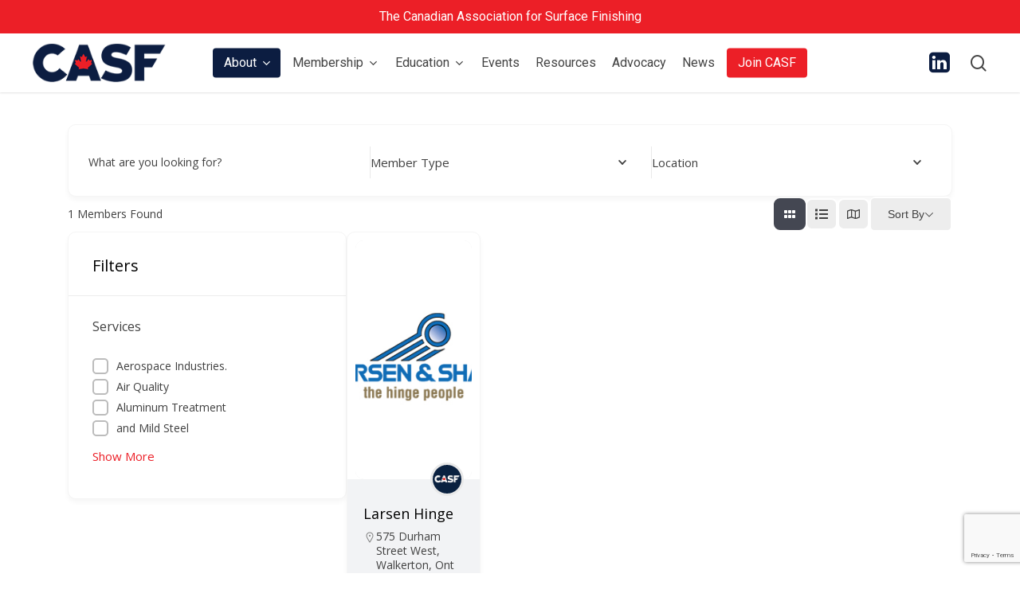

--- FILE ---
content_type: text/html; charset=utf-8
request_url: https://www.google.com/recaptcha/api2/anchor?ar=1&k=6LcilGscAAAAAOXtO0dxGph-WZbLzrSOhCTomSvc&co=aHR0cHM6Ly93d3cuY2FzZi5jYTo0NDM.&hl=en&v=PoyoqOPhxBO7pBk68S4YbpHZ&size=invisible&anchor-ms=20000&execute-ms=30000&cb=s1b3cb96zh8n
body_size: 48812
content:
<!DOCTYPE HTML><html dir="ltr" lang="en"><head><meta http-equiv="Content-Type" content="text/html; charset=UTF-8">
<meta http-equiv="X-UA-Compatible" content="IE=edge">
<title>reCAPTCHA</title>
<style type="text/css">
/* cyrillic-ext */
@font-face {
  font-family: 'Roboto';
  font-style: normal;
  font-weight: 400;
  font-stretch: 100%;
  src: url(//fonts.gstatic.com/s/roboto/v48/KFO7CnqEu92Fr1ME7kSn66aGLdTylUAMa3GUBHMdazTgWw.woff2) format('woff2');
  unicode-range: U+0460-052F, U+1C80-1C8A, U+20B4, U+2DE0-2DFF, U+A640-A69F, U+FE2E-FE2F;
}
/* cyrillic */
@font-face {
  font-family: 'Roboto';
  font-style: normal;
  font-weight: 400;
  font-stretch: 100%;
  src: url(//fonts.gstatic.com/s/roboto/v48/KFO7CnqEu92Fr1ME7kSn66aGLdTylUAMa3iUBHMdazTgWw.woff2) format('woff2');
  unicode-range: U+0301, U+0400-045F, U+0490-0491, U+04B0-04B1, U+2116;
}
/* greek-ext */
@font-face {
  font-family: 'Roboto';
  font-style: normal;
  font-weight: 400;
  font-stretch: 100%;
  src: url(//fonts.gstatic.com/s/roboto/v48/KFO7CnqEu92Fr1ME7kSn66aGLdTylUAMa3CUBHMdazTgWw.woff2) format('woff2');
  unicode-range: U+1F00-1FFF;
}
/* greek */
@font-face {
  font-family: 'Roboto';
  font-style: normal;
  font-weight: 400;
  font-stretch: 100%;
  src: url(//fonts.gstatic.com/s/roboto/v48/KFO7CnqEu92Fr1ME7kSn66aGLdTylUAMa3-UBHMdazTgWw.woff2) format('woff2');
  unicode-range: U+0370-0377, U+037A-037F, U+0384-038A, U+038C, U+038E-03A1, U+03A3-03FF;
}
/* math */
@font-face {
  font-family: 'Roboto';
  font-style: normal;
  font-weight: 400;
  font-stretch: 100%;
  src: url(//fonts.gstatic.com/s/roboto/v48/KFO7CnqEu92Fr1ME7kSn66aGLdTylUAMawCUBHMdazTgWw.woff2) format('woff2');
  unicode-range: U+0302-0303, U+0305, U+0307-0308, U+0310, U+0312, U+0315, U+031A, U+0326-0327, U+032C, U+032F-0330, U+0332-0333, U+0338, U+033A, U+0346, U+034D, U+0391-03A1, U+03A3-03A9, U+03B1-03C9, U+03D1, U+03D5-03D6, U+03F0-03F1, U+03F4-03F5, U+2016-2017, U+2034-2038, U+203C, U+2040, U+2043, U+2047, U+2050, U+2057, U+205F, U+2070-2071, U+2074-208E, U+2090-209C, U+20D0-20DC, U+20E1, U+20E5-20EF, U+2100-2112, U+2114-2115, U+2117-2121, U+2123-214F, U+2190, U+2192, U+2194-21AE, U+21B0-21E5, U+21F1-21F2, U+21F4-2211, U+2213-2214, U+2216-22FF, U+2308-230B, U+2310, U+2319, U+231C-2321, U+2336-237A, U+237C, U+2395, U+239B-23B7, U+23D0, U+23DC-23E1, U+2474-2475, U+25AF, U+25B3, U+25B7, U+25BD, U+25C1, U+25CA, U+25CC, U+25FB, U+266D-266F, U+27C0-27FF, U+2900-2AFF, U+2B0E-2B11, U+2B30-2B4C, U+2BFE, U+3030, U+FF5B, U+FF5D, U+1D400-1D7FF, U+1EE00-1EEFF;
}
/* symbols */
@font-face {
  font-family: 'Roboto';
  font-style: normal;
  font-weight: 400;
  font-stretch: 100%;
  src: url(//fonts.gstatic.com/s/roboto/v48/KFO7CnqEu92Fr1ME7kSn66aGLdTylUAMaxKUBHMdazTgWw.woff2) format('woff2');
  unicode-range: U+0001-000C, U+000E-001F, U+007F-009F, U+20DD-20E0, U+20E2-20E4, U+2150-218F, U+2190, U+2192, U+2194-2199, U+21AF, U+21E6-21F0, U+21F3, U+2218-2219, U+2299, U+22C4-22C6, U+2300-243F, U+2440-244A, U+2460-24FF, U+25A0-27BF, U+2800-28FF, U+2921-2922, U+2981, U+29BF, U+29EB, U+2B00-2BFF, U+4DC0-4DFF, U+FFF9-FFFB, U+10140-1018E, U+10190-1019C, U+101A0, U+101D0-101FD, U+102E0-102FB, U+10E60-10E7E, U+1D2C0-1D2D3, U+1D2E0-1D37F, U+1F000-1F0FF, U+1F100-1F1AD, U+1F1E6-1F1FF, U+1F30D-1F30F, U+1F315, U+1F31C, U+1F31E, U+1F320-1F32C, U+1F336, U+1F378, U+1F37D, U+1F382, U+1F393-1F39F, U+1F3A7-1F3A8, U+1F3AC-1F3AF, U+1F3C2, U+1F3C4-1F3C6, U+1F3CA-1F3CE, U+1F3D4-1F3E0, U+1F3ED, U+1F3F1-1F3F3, U+1F3F5-1F3F7, U+1F408, U+1F415, U+1F41F, U+1F426, U+1F43F, U+1F441-1F442, U+1F444, U+1F446-1F449, U+1F44C-1F44E, U+1F453, U+1F46A, U+1F47D, U+1F4A3, U+1F4B0, U+1F4B3, U+1F4B9, U+1F4BB, U+1F4BF, U+1F4C8-1F4CB, U+1F4D6, U+1F4DA, U+1F4DF, U+1F4E3-1F4E6, U+1F4EA-1F4ED, U+1F4F7, U+1F4F9-1F4FB, U+1F4FD-1F4FE, U+1F503, U+1F507-1F50B, U+1F50D, U+1F512-1F513, U+1F53E-1F54A, U+1F54F-1F5FA, U+1F610, U+1F650-1F67F, U+1F687, U+1F68D, U+1F691, U+1F694, U+1F698, U+1F6AD, U+1F6B2, U+1F6B9-1F6BA, U+1F6BC, U+1F6C6-1F6CF, U+1F6D3-1F6D7, U+1F6E0-1F6EA, U+1F6F0-1F6F3, U+1F6F7-1F6FC, U+1F700-1F7FF, U+1F800-1F80B, U+1F810-1F847, U+1F850-1F859, U+1F860-1F887, U+1F890-1F8AD, U+1F8B0-1F8BB, U+1F8C0-1F8C1, U+1F900-1F90B, U+1F93B, U+1F946, U+1F984, U+1F996, U+1F9E9, U+1FA00-1FA6F, U+1FA70-1FA7C, U+1FA80-1FA89, U+1FA8F-1FAC6, U+1FACE-1FADC, U+1FADF-1FAE9, U+1FAF0-1FAF8, U+1FB00-1FBFF;
}
/* vietnamese */
@font-face {
  font-family: 'Roboto';
  font-style: normal;
  font-weight: 400;
  font-stretch: 100%;
  src: url(//fonts.gstatic.com/s/roboto/v48/KFO7CnqEu92Fr1ME7kSn66aGLdTylUAMa3OUBHMdazTgWw.woff2) format('woff2');
  unicode-range: U+0102-0103, U+0110-0111, U+0128-0129, U+0168-0169, U+01A0-01A1, U+01AF-01B0, U+0300-0301, U+0303-0304, U+0308-0309, U+0323, U+0329, U+1EA0-1EF9, U+20AB;
}
/* latin-ext */
@font-face {
  font-family: 'Roboto';
  font-style: normal;
  font-weight: 400;
  font-stretch: 100%;
  src: url(//fonts.gstatic.com/s/roboto/v48/KFO7CnqEu92Fr1ME7kSn66aGLdTylUAMa3KUBHMdazTgWw.woff2) format('woff2');
  unicode-range: U+0100-02BA, U+02BD-02C5, U+02C7-02CC, U+02CE-02D7, U+02DD-02FF, U+0304, U+0308, U+0329, U+1D00-1DBF, U+1E00-1E9F, U+1EF2-1EFF, U+2020, U+20A0-20AB, U+20AD-20C0, U+2113, U+2C60-2C7F, U+A720-A7FF;
}
/* latin */
@font-face {
  font-family: 'Roboto';
  font-style: normal;
  font-weight: 400;
  font-stretch: 100%;
  src: url(//fonts.gstatic.com/s/roboto/v48/KFO7CnqEu92Fr1ME7kSn66aGLdTylUAMa3yUBHMdazQ.woff2) format('woff2');
  unicode-range: U+0000-00FF, U+0131, U+0152-0153, U+02BB-02BC, U+02C6, U+02DA, U+02DC, U+0304, U+0308, U+0329, U+2000-206F, U+20AC, U+2122, U+2191, U+2193, U+2212, U+2215, U+FEFF, U+FFFD;
}
/* cyrillic-ext */
@font-face {
  font-family: 'Roboto';
  font-style: normal;
  font-weight: 500;
  font-stretch: 100%;
  src: url(//fonts.gstatic.com/s/roboto/v48/KFO7CnqEu92Fr1ME7kSn66aGLdTylUAMa3GUBHMdazTgWw.woff2) format('woff2');
  unicode-range: U+0460-052F, U+1C80-1C8A, U+20B4, U+2DE0-2DFF, U+A640-A69F, U+FE2E-FE2F;
}
/* cyrillic */
@font-face {
  font-family: 'Roboto';
  font-style: normal;
  font-weight: 500;
  font-stretch: 100%;
  src: url(//fonts.gstatic.com/s/roboto/v48/KFO7CnqEu92Fr1ME7kSn66aGLdTylUAMa3iUBHMdazTgWw.woff2) format('woff2');
  unicode-range: U+0301, U+0400-045F, U+0490-0491, U+04B0-04B1, U+2116;
}
/* greek-ext */
@font-face {
  font-family: 'Roboto';
  font-style: normal;
  font-weight: 500;
  font-stretch: 100%;
  src: url(//fonts.gstatic.com/s/roboto/v48/KFO7CnqEu92Fr1ME7kSn66aGLdTylUAMa3CUBHMdazTgWw.woff2) format('woff2');
  unicode-range: U+1F00-1FFF;
}
/* greek */
@font-face {
  font-family: 'Roboto';
  font-style: normal;
  font-weight: 500;
  font-stretch: 100%;
  src: url(//fonts.gstatic.com/s/roboto/v48/KFO7CnqEu92Fr1ME7kSn66aGLdTylUAMa3-UBHMdazTgWw.woff2) format('woff2');
  unicode-range: U+0370-0377, U+037A-037F, U+0384-038A, U+038C, U+038E-03A1, U+03A3-03FF;
}
/* math */
@font-face {
  font-family: 'Roboto';
  font-style: normal;
  font-weight: 500;
  font-stretch: 100%;
  src: url(//fonts.gstatic.com/s/roboto/v48/KFO7CnqEu92Fr1ME7kSn66aGLdTylUAMawCUBHMdazTgWw.woff2) format('woff2');
  unicode-range: U+0302-0303, U+0305, U+0307-0308, U+0310, U+0312, U+0315, U+031A, U+0326-0327, U+032C, U+032F-0330, U+0332-0333, U+0338, U+033A, U+0346, U+034D, U+0391-03A1, U+03A3-03A9, U+03B1-03C9, U+03D1, U+03D5-03D6, U+03F0-03F1, U+03F4-03F5, U+2016-2017, U+2034-2038, U+203C, U+2040, U+2043, U+2047, U+2050, U+2057, U+205F, U+2070-2071, U+2074-208E, U+2090-209C, U+20D0-20DC, U+20E1, U+20E5-20EF, U+2100-2112, U+2114-2115, U+2117-2121, U+2123-214F, U+2190, U+2192, U+2194-21AE, U+21B0-21E5, U+21F1-21F2, U+21F4-2211, U+2213-2214, U+2216-22FF, U+2308-230B, U+2310, U+2319, U+231C-2321, U+2336-237A, U+237C, U+2395, U+239B-23B7, U+23D0, U+23DC-23E1, U+2474-2475, U+25AF, U+25B3, U+25B7, U+25BD, U+25C1, U+25CA, U+25CC, U+25FB, U+266D-266F, U+27C0-27FF, U+2900-2AFF, U+2B0E-2B11, U+2B30-2B4C, U+2BFE, U+3030, U+FF5B, U+FF5D, U+1D400-1D7FF, U+1EE00-1EEFF;
}
/* symbols */
@font-face {
  font-family: 'Roboto';
  font-style: normal;
  font-weight: 500;
  font-stretch: 100%;
  src: url(//fonts.gstatic.com/s/roboto/v48/KFO7CnqEu92Fr1ME7kSn66aGLdTylUAMaxKUBHMdazTgWw.woff2) format('woff2');
  unicode-range: U+0001-000C, U+000E-001F, U+007F-009F, U+20DD-20E0, U+20E2-20E4, U+2150-218F, U+2190, U+2192, U+2194-2199, U+21AF, U+21E6-21F0, U+21F3, U+2218-2219, U+2299, U+22C4-22C6, U+2300-243F, U+2440-244A, U+2460-24FF, U+25A0-27BF, U+2800-28FF, U+2921-2922, U+2981, U+29BF, U+29EB, U+2B00-2BFF, U+4DC0-4DFF, U+FFF9-FFFB, U+10140-1018E, U+10190-1019C, U+101A0, U+101D0-101FD, U+102E0-102FB, U+10E60-10E7E, U+1D2C0-1D2D3, U+1D2E0-1D37F, U+1F000-1F0FF, U+1F100-1F1AD, U+1F1E6-1F1FF, U+1F30D-1F30F, U+1F315, U+1F31C, U+1F31E, U+1F320-1F32C, U+1F336, U+1F378, U+1F37D, U+1F382, U+1F393-1F39F, U+1F3A7-1F3A8, U+1F3AC-1F3AF, U+1F3C2, U+1F3C4-1F3C6, U+1F3CA-1F3CE, U+1F3D4-1F3E0, U+1F3ED, U+1F3F1-1F3F3, U+1F3F5-1F3F7, U+1F408, U+1F415, U+1F41F, U+1F426, U+1F43F, U+1F441-1F442, U+1F444, U+1F446-1F449, U+1F44C-1F44E, U+1F453, U+1F46A, U+1F47D, U+1F4A3, U+1F4B0, U+1F4B3, U+1F4B9, U+1F4BB, U+1F4BF, U+1F4C8-1F4CB, U+1F4D6, U+1F4DA, U+1F4DF, U+1F4E3-1F4E6, U+1F4EA-1F4ED, U+1F4F7, U+1F4F9-1F4FB, U+1F4FD-1F4FE, U+1F503, U+1F507-1F50B, U+1F50D, U+1F512-1F513, U+1F53E-1F54A, U+1F54F-1F5FA, U+1F610, U+1F650-1F67F, U+1F687, U+1F68D, U+1F691, U+1F694, U+1F698, U+1F6AD, U+1F6B2, U+1F6B9-1F6BA, U+1F6BC, U+1F6C6-1F6CF, U+1F6D3-1F6D7, U+1F6E0-1F6EA, U+1F6F0-1F6F3, U+1F6F7-1F6FC, U+1F700-1F7FF, U+1F800-1F80B, U+1F810-1F847, U+1F850-1F859, U+1F860-1F887, U+1F890-1F8AD, U+1F8B0-1F8BB, U+1F8C0-1F8C1, U+1F900-1F90B, U+1F93B, U+1F946, U+1F984, U+1F996, U+1F9E9, U+1FA00-1FA6F, U+1FA70-1FA7C, U+1FA80-1FA89, U+1FA8F-1FAC6, U+1FACE-1FADC, U+1FADF-1FAE9, U+1FAF0-1FAF8, U+1FB00-1FBFF;
}
/* vietnamese */
@font-face {
  font-family: 'Roboto';
  font-style: normal;
  font-weight: 500;
  font-stretch: 100%;
  src: url(//fonts.gstatic.com/s/roboto/v48/KFO7CnqEu92Fr1ME7kSn66aGLdTylUAMa3OUBHMdazTgWw.woff2) format('woff2');
  unicode-range: U+0102-0103, U+0110-0111, U+0128-0129, U+0168-0169, U+01A0-01A1, U+01AF-01B0, U+0300-0301, U+0303-0304, U+0308-0309, U+0323, U+0329, U+1EA0-1EF9, U+20AB;
}
/* latin-ext */
@font-face {
  font-family: 'Roboto';
  font-style: normal;
  font-weight: 500;
  font-stretch: 100%;
  src: url(//fonts.gstatic.com/s/roboto/v48/KFO7CnqEu92Fr1ME7kSn66aGLdTylUAMa3KUBHMdazTgWw.woff2) format('woff2');
  unicode-range: U+0100-02BA, U+02BD-02C5, U+02C7-02CC, U+02CE-02D7, U+02DD-02FF, U+0304, U+0308, U+0329, U+1D00-1DBF, U+1E00-1E9F, U+1EF2-1EFF, U+2020, U+20A0-20AB, U+20AD-20C0, U+2113, U+2C60-2C7F, U+A720-A7FF;
}
/* latin */
@font-face {
  font-family: 'Roboto';
  font-style: normal;
  font-weight: 500;
  font-stretch: 100%;
  src: url(//fonts.gstatic.com/s/roboto/v48/KFO7CnqEu92Fr1ME7kSn66aGLdTylUAMa3yUBHMdazQ.woff2) format('woff2');
  unicode-range: U+0000-00FF, U+0131, U+0152-0153, U+02BB-02BC, U+02C6, U+02DA, U+02DC, U+0304, U+0308, U+0329, U+2000-206F, U+20AC, U+2122, U+2191, U+2193, U+2212, U+2215, U+FEFF, U+FFFD;
}
/* cyrillic-ext */
@font-face {
  font-family: 'Roboto';
  font-style: normal;
  font-weight: 900;
  font-stretch: 100%;
  src: url(//fonts.gstatic.com/s/roboto/v48/KFO7CnqEu92Fr1ME7kSn66aGLdTylUAMa3GUBHMdazTgWw.woff2) format('woff2');
  unicode-range: U+0460-052F, U+1C80-1C8A, U+20B4, U+2DE0-2DFF, U+A640-A69F, U+FE2E-FE2F;
}
/* cyrillic */
@font-face {
  font-family: 'Roboto';
  font-style: normal;
  font-weight: 900;
  font-stretch: 100%;
  src: url(//fonts.gstatic.com/s/roboto/v48/KFO7CnqEu92Fr1ME7kSn66aGLdTylUAMa3iUBHMdazTgWw.woff2) format('woff2');
  unicode-range: U+0301, U+0400-045F, U+0490-0491, U+04B0-04B1, U+2116;
}
/* greek-ext */
@font-face {
  font-family: 'Roboto';
  font-style: normal;
  font-weight: 900;
  font-stretch: 100%;
  src: url(//fonts.gstatic.com/s/roboto/v48/KFO7CnqEu92Fr1ME7kSn66aGLdTylUAMa3CUBHMdazTgWw.woff2) format('woff2');
  unicode-range: U+1F00-1FFF;
}
/* greek */
@font-face {
  font-family: 'Roboto';
  font-style: normal;
  font-weight: 900;
  font-stretch: 100%;
  src: url(//fonts.gstatic.com/s/roboto/v48/KFO7CnqEu92Fr1ME7kSn66aGLdTylUAMa3-UBHMdazTgWw.woff2) format('woff2');
  unicode-range: U+0370-0377, U+037A-037F, U+0384-038A, U+038C, U+038E-03A1, U+03A3-03FF;
}
/* math */
@font-face {
  font-family: 'Roboto';
  font-style: normal;
  font-weight: 900;
  font-stretch: 100%;
  src: url(//fonts.gstatic.com/s/roboto/v48/KFO7CnqEu92Fr1ME7kSn66aGLdTylUAMawCUBHMdazTgWw.woff2) format('woff2');
  unicode-range: U+0302-0303, U+0305, U+0307-0308, U+0310, U+0312, U+0315, U+031A, U+0326-0327, U+032C, U+032F-0330, U+0332-0333, U+0338, U+033A, U+0346, U+034D, U+0391-03A1, U+03A3-03A9, U+03B1-03C9, U+03D1, U+03D5-03D6, U+03F0-03F1, U+03F4-03F5, U+2016-2017, U+2034-2038, U+203C, U+2040, U+2043, U+2047, U+2050, U+2057, U+205F, U+2070-2071, U+2074-208E, U+2090-209C, U+20D0-20DC, U+20E1, U+20E5-20EF, U+2100-2112, U+2114-2115, U+2117-2121, U+2123-214F, U+2190, U+2192, U+2194-21AE, U+21B0-21E5, U+21F1-21F2, U+21F4-2211, U+2213-2214, U+2216-22FF, U+2308-230B, U+2310, U+2319, U+231C-2321, U+2336-237A, U+237C, U+2395, U+239B-23B7, U+23D0, U+23DC-23E1, U+2474-2475, U+25AF, U+25B3, U+25B7, U+25BD, U+25C1, U+25CA, U+25CC, U+25FB, U+266D-266F, U+27C0-27FF, U+2900-2AFF, U+2B0E-2B11, U+2B30-2B4C, U+2BFE, U+3030, U+FF5B, U+FF5D, U+1D400-1D7FF, U+1EE00-1EEFF;
}
/* symbols */
@font-face {
  font-family: 'Roboto';
  font-style: normal;
  font-weight: 900;
  font-stretch: 100%;
  src: url(//fonts.gstatic.com/s/roboto/v48/KFO7CnqEu92Fr1ME7kSn66aGLdTylUAMaxKUBHMdazTgWw.woff2) format('woff2');
  unicode-range: U+0001-000C, U+000E-001F, U+007F-009F, U+20DD-20E0, U+20E2-20E4, U+2150-218F, U+2190, U+2192, U+2194-2199, U+21AF, U+21E6-21F0, U+21F3, U+2218-2219, U+2299, U+22C4-22C6, U+2300-243F, U+2440-244A, U+2460-24FF, U+25A0-27BF, U+2800-28FF, U+2921-2922, U+2981, U+29BF, U+29EB, U+2B00-2BFF, U+4DC0-4DFF, U+FFF9-FFFB, U+10140-1018E, U+10190-1019C, U+101A0, U+101D0-101FD, U+102E0-102FB, U+10E60-10E7E, U+1D2C0-1D2D3, U+1D2E0-1D37F, U+1F000-1F0FF, U+1F100-1F1AD, U+1F1E6-1F1FF, U+1F30D-1F30F, U+1F315, U+1F31C, U+1F31E, U+1F320-1F32C, U+1F336, U+1F378, U+1F37D, U+1F382, U+1F393-1F39F, U+1F3A7-1F3A8, U+1F3AC-1F3AF, U+1F3C2, U+1F3C4-1F3C6, U+1F3CA-1F3CE, U+1F3D4-1F3E0, U+1F3ED, U+1F3F1-1F3F3, U+1F3F5-1F3F7, U+1F408, U+1F415, U+1F41F, U+1F426, U+1F43F, U+1F441-1F442, U+1F444, U+1F446-1F449, U+1F44C-1F44E, U+1F453, U+1F46A, U+1F47D, U+1F4A3, U+1F4B0, U+1F4B3, U+1F4B9, U+1F4BB, U+1F4BF, U+1F4C8-1F4CB, U+1F4D6, U+1F4DA, U+1F4DF, U+1F4E3-1F4E6, U+1F4EA-1F4ED, U+1F4F7, U+1F4F9-1F4FB, U+1F4FD-1F4FE, U+1F503, U+1F507-1F50B, U+1F50D, U+1F512-1F513, U+1F53E-1F54A, U+1F54F-1F5FA, U+1F610, U+1F650-1F67F, U+1F687, U+1F68D, U+1F691, U+1F694, U+1F698, U+1F6AD, U+1F6B2, U+1F6B9-1F6BA, U+1F6BC, U+1F6C6-1F6CF, U+1F6D3-1F6D7, U+1F6E0-1F6EA, U+1F6F0-1F6F3, U+1F6F7-1F6FC, U+1F700-1F7FF, U+1F800-1F80B, U+1F810-1F847, U+1F850-1F859, U+1F860-1F887, U+1F890-1F8AD, U+1F8B0-1F8BB, U+1F8C0-1F8C1, U+1F900-1F90B, U+1F93B, U+1F946, U+1F984, U+1F996, U+1F9E9, U+1FA00-1FA6F, U+1FA70-1FA7C, U+1FA80-1FA89, U+1FA8F-1FAC6, U+1FACE-1FADC, U+1FADF-1FAE9, U+1FAF0-1FAF8, U+1FB00-1FBFF;
}
/* vietnamese */
@font-face {
  font-family: 'Roboto';
  font-style: normal;
  font-weight: 900;
  font-stretch: 100%;
  src: url(//fonts.gstatic.com/s/roboto/v48/KFO7CnqEu92Fr1ME7kSn66aGLdTylUAMa3OUBHMdazTgWw.woff2) format('woff2');
  unicode-range: U+0102-0103, U+0110-0111, U+0128-0129, U+0168-0169, U+01A0-01A1, U+01AF-01B0, U+0300-0301, U+0303-0304, U+0308-0309, U+0323, U+0329, U+1EA0-1EF9, U+20AB;
}
/* latin-ext */
@font-face {
  font-family: 'Roboto';
  font-style: normal;
  font-weight: 900;
  font-stretch: 100%;
  src: url(//fonts.gstatic.com/s/roboto/v48/KFO7CnqEu92Fr1ME7kSn66aGLdTylUAMa3KUBHMdazTgWw.woff2) format('woff2');
  unicode-range: U+0100-02BA, U+02BD-02C5, U+02C7-02CC, U+02CE-02D7, U+02DD-02FF, U+0304, U+0308, U+0329, U+1D00-1DBF, U+1E00-1E9F, U+1EF2-1EFF, U+2020, U+20A0-20AB, U+20AD-20C0, U+2113, U+2C60-2C7F, U+A720-A7FF;
}
/* latin */
@font-face {
  font-family: 'Roboto';
  font-style: normal;
  font-weight: 900;
  font-stretch: 100%;
  src: url(//fonts.gstatic.com/s/roboto/v48/KFO7CnqEu92Fr1ME7kSn66aGLdTylUAMa3yUBHMdazQ.woff2) format('woff2');
  unicode-range: U+0000-00FF, U+0131, U+0152-0153, U+02BB-02BC, U+02C6, U+02DA, U+02DC, U+0304, U+0308, U+0329, U+2000-206F, U+20AC, U+2122, U+2191, U+2193, U+2212, U+2215, U+FEFF, U+FFFD;
}

</style>
<link rel="stylesheet" type="text/css" href="https://www.gstatic.com/recaptcha/releases/PoyoqOPhxBO7pBk68S4YbpHZ/styles__ltr.css">
<script nonce="5uLCqAPPPSj9kZ6p56SJ6w" type="text/javascript">window['__recaptcha_api'] = 'https://www.google.com/recaptcha/api2/';</script>
<script type="text/javascript" src="https://www.gstatic.com/recaptcha/releases/PoyoqOPhxBO7pBk68S4YbpHZ/recaptcha__en.js" nonce="5uLCqAPPPSj9kZ6p56SJ6w">
      
    </script></head>
<body><div id="rc-anchor-alert" class="rc-anchor-alert"></div>
<input type="hidden" id="recaptcha-token" value="[base64]">
<script type="text/javascript" nonce="5uLCqAPPPSj9kZ6p56SJ6w">
      recaptcha.anchor.Main.init("[\x22ainput\x22,[\x22bgdata\x22,\x22\x22,\[base64]/[base64]/[base64]/[base64]/[base64]/UltsKytdPUU6KEU8MjA0OD9SW2wrK109RT4+NnwxOTI6KChFJjY0NTEyKT09NTUyOTYmJk0rMTxjLmxlbmd0aCYmKGMuY2hhckNvZGVBdChNKzEpJjY0NTEyKT09NTYzMjA/[base64]/[base64]/[base64]/[base64]/[base64]/[base64]/[base64]\x22,\[base64]\\u003d\x22,\x22wrHDmUQ0w48UBMK5SmgKH8OSw4Q0wrl1RA9ACsOLw487TsKzYsKBWMOmeC3ChMOzw7F0w5bDusOBw6HDjcOkVC7DqcK3NsOwJMKBHXPDvSPDrMOsw6bCo8Orw4tFwprDpMOTw5vClsO/UndoCcK7wqdgw5XCj3NQZmnDlk0XRMOEw4bDqMOWw5gNRMKQNcOmcMKWw5jCmhhAF8OMw5XDvGPDt8OTThwEwr3DoR4FA8OiQWrCr8Kzw7wrwpJFwr3DhgFDw4zDv8O3w7TDh1Jywp/DhsOPGGh5wofCoMKacMKwwpBZQE5nw5EIwpTDi3skwqPCmiN8UCLDuwjCrTvDj8KBFsOswpcVZzjChSXDoh/CiBPDjUU2wqVLwr5Fw73Cnj7Dmh3Cp8Okb1PCpmvDucKRG8KcNiNEC27DiXcuwoXChsK6w7rCnsOrwrrDtTfCiEbDkn7DqwPDksKAV8KmwoomwolnaW9Gwq7Clm9kw5wyCmFiw5JhI8KxDATChWpQwq0SXsKhJ8KVwpABw6/[base64]/DpMOsw4DDvQBwacO3SgbDlcOfw6cew7zDtMOPBMKYaSvDjRHClmFHw73Ch8Knw65VO0kkIsONO3jCqcOywoDDgmRnW8OiUCzDv0lbw6/CpMKwcRDDmmBFw4LCtAXChCRmGVHChhk9Bw83CcKUw6XDuTfDi8KeYmQYwqpWwprCp0UKHsKdNgnDkDUVw6XCikkUfMOYw4HCkRpnbjvCv8KcSDk2RhnCsGlAwrlbw600YlVkw7A5LMOkWcK/NyccEFVrw4zDosKlblLDuCgIczTCrUVIX8KsMMKJw5BkfWB2w4A7w6vCnTLCl8K5wrB0SHfDnMKMdWDCnQ0Dw5toHBlCFip6woTDm8OVw4bCrsKKw6rDrUvChFJ1IcOkwpNYW8KPPnDCv3t9wovCtsKPwovDosOew6zDgBfChR/DucO4wqE3wqzCoMOfTGpGRMKew47DqGLDiTbCsQ7Cr8K4Bi0ZMWs7b3Jsw70Jw6x7wo3CqcKawqFSw7bCjWrCmn/DnhgUWMKYOiRfPcKeHMKLwoXDk8KZcw1Hw5zDmcKzwrp9w4XDgMKIbTvDm8KrYDvDslElw7gFYcKVV2Nuw50QwrEqwr7DjwHCh1pSwrzDisK8w7xjdMOjw4rDu8K2wrbDnWnDsxlreD3CnsOMWioNwr1+wr9+w7/Dvg1FFcOLfkwpUWvCuMKnwpvDmlBkwo8HPEAHLh9cwotQVARmw4Bgw4AiTwJtwp7DtMKZw5nChcK0wqBtOMOAwoDCncKnIQXCpXTCrsOyN8OyK8OVw6LDg8KMSQFBaQ3CqExkDcOWQcKqXzEMelM8woxuwqvDlMK0SSkxT8KGwqzDrMOvbMO1wq/DtMK7LBXDo29Cw6QyCmtqw6hew5nDg8KAVsK1DwsBU8K1wqgEe1tfcXPDj8OCw5ULw4XDvjDDjj0uRU8vwq1uwpbDgMOGwp89wqfCuT7Cv8O6ecOrw5PDlsOvGgrDjy3DlMOcw6MARDU1w7p7wph/w5fCu2nDsQJtLcOoSBZPwp3CtwfCqMK4AMKPNMObIsOtw73CucKYw6JPPTdsw7XDj8ODw6nDncKDw5oubsK2a8Ocw6xowrjCglrCncOGwpzCmWTDgQ5iKzDDpMKiw6ENw43CnXDCgsONJMK/FcK4w4XDrMOiw5l9wo/CvSjCsMOrw77CkTHCosOdKsKmNMK2aFLChMKLcMO2FkJXwqFuwqLDh3XDvcKHw7NSwpZZQH54w4vCucOvw7nCicKqwrrClMKmwrFmwqxQZ8ORc8OFw6nCqcKyw7rDj8Kvwqg2w6HDpQcJYCsJRcOyw6URw6XCtlTDni/DosOQwr7DuhrCgsOhwrxKw4jDsHLDsSE7wqVIEsKHb8KcLm/[base64]/ChsK/w4InNcOEP8ONDsO0fS1aZMOrw4vCq1UKXcOtfl0PdCXCpkPDs8KENntBw7LDikJWwoRgACvDtQp6wrfDiCTCiXoVSGR0w5LCl09eQMOcwoEmwr/Djxgvw6bCriV2R8OtU8K9CMOYMsOxURzDohdJw7/CiRrDqQ9TacK6w7kjwpDDq8O5ScOyLljDicOGRcOSdMKiw4LDhsKhEBBVTsObw6bClUXCv1knwp03Z8Kcwo3ChsO/NTQsT8O5w7fDtl4yUsKDw7XCj2XDmsOcwoFHK3Ntwq3Ds1rClsO1w5YNwqbDmMKYwrjDoEh4f0DCocK9A8KswqPCgcKQwo4Nw5bChsKQP1jDj8KFQDLCocOXaiXCpyvCk8O4VBLCiRXDqMKiw6AmHcOHTsKnL8KAPjbDl8O8csOKLMOAVsK/[base64]/Dp8KfR8OMCcKnCcOqw5QAMMKDXBgCaRHDr0zDksKLw4RuMH/CnTBxV3lGXx9CC8OCwqrDrMOEQMOqbWIfOmvCiMOVT8OfAcKIwrkgVcOcwpNkB8KOwqc0YwUja20cTT8JF8KgaQnCh2LCthc+w4Bew5vCqMKsDwgZw51BacKbwqHClsKEw5fCisObwrPDvcKkAcO/woU0woTCjmjDhsKEKcO4VcOjFCLCiEwLw5FNaMOfwoHDjWNlwokgbcK/CRbDmcOqwp5MwqzCsVgEw6XDp1p/w5/DpycKwoc7w6RhJDPCk8OiJ8Kxw6svwrTCrcKxw7nCg3PDjMK0cMKHw5/DisKeB8KlwoPChVLDrsOCPljDin4tZsOfwp/CvMKGF0kmwrl+w7FxOnotH8O8wr3CusKpworCnm3CiMOjw6xGHgzCgsOtOcKywpDCkXs0worDmcKowqUoBMOzw5p6fMKZIALCpsO9KDLDgE/DiyvDkSHClsOSw4sBwrXDiFJuMCNQw6nDsRLCjBJgYUMBLMODWcKvSVbDpcOAIEs0fTPDtHzDl8Ovw4oJwpHCl8KVwqwDw5Mbw4/CvSnCqcKKbWDCoFDDqXAMwpPCk8K7w4NBBsO+w5LCrQJhw73CgcKEwpMnwoDCsHlFGcOJSwjDlMKWJsO7w7Y+woAZGHvDrcKuLSLChU1jwoITEMOJwonDvx/CjcKVw55yw4HDtRAOwpJ6w7rDgzvCnVTDv8KHwrvDuC7DqsKvwo/[base64]/[base64]/w61Iw6M9YsOUez9Kw7VUw73DqcKeYGxvw5jComVFX8O7wp/CoMOlw5wuV2PCmsKifcOCPQTClSLCjn3DqsKXGynCnSXCsBXCp8KiwrTDjR4OJkkWSwA9YsKnXsK4w5LChEbDnhYuw57CuTxdMhzChAzDs8OewqzCumseZsK8w6oPw5ozwpPDrMKEw5E1T8OoLwUxwoZGw6XDlsKhdCYhewFZwpgEwpArwr/DmDTCpcKNw5JyZsOOw5TDmAvDgkjDrcKgGkvDvUBDWALDvsKSHi8HTFjDucOdRU1+bMO8w7tBA8Orw6nCgjDDpFc6w5EgOEtCw7kYHV/Di2PDvg7DrsOKw6bCviw1dQPDsSM+w4jCj8OBa14KR2vDqkRUKcOtw4jDmBnCuhrCp8OFwpzDgSrCrHvCksOFwqrDn8KWFsOOwr1JdTQPUXXClHzCm2hlw6HDj8Ogfi4cPMOWw5bCuG7ClAwzwqrCoUNXdcKBKUfCgwvCssK9KcOwCRzDr8OMU8KVHMKNw77Dqn0uAy/CrnoJwrkiwozDocKqU8KNCMKTK8Ogw7XDmcOFwrRBw60Nw5PDp27CkhBNeElGwp4fw4XCnQx2SEQefSVcwoceW1dZBMO4wqfCoyjDjQ8XKcK/w7Riw79Xwq/DnsODw4w3CEPCt8KsDUzDjnJJwpgIwrfDm8KmZ8KBw5V2wr/CpBVmKcOGw6zCvErDpBzDnsK8w5Rwwrlzd3BCwqLCtcKXw73CskJFw5fDuMKewpBEWmRWwrDDpj7DpA9sw7vDuCnDoxldw4LDrAPCrV1Qw6fCrQjDjsO0IcO9RMK+wqLDrxvCisOSJsOSTypOwq/DuljCg8KvwqzCicKoS8O2wqfDl1VEM8Kdw6fDtsKjc8OTw53Ck8OPQsKWwq91wqFgVhhEbsOZP8OswoNpwppnwoVKaTZHJnvCmULDv8Oyw5Bsw7YDwp3Cu1J4I03Cp3cDG8OoO3dkB8KoFsKswoHCs8Ozwr/DtQgvDMO9w5/Ds8OxSQrCqSYgwqvDlcOyE8KkD0Ajw5zDki0SCy0bw5xzwoEMFsOrEsKaNBHDvsKufHbDqMO9IHDChsOSGHUIEwkyIcK8woYdTFVKwoQjAgTDkQwcFQtDF10Sfx7Dg8OJwr7DgMOJUMOkIkPCmjrCksKHG8Kkw4vDiBsuAhQvw6/DlcOibzbDv8K1wqIVSsOEw49CwoDCrTfDkMK/XQFKFxUlQ8KOclEkw6jCoADDhV3ChE3CisK8w4LDh3ZNWBQCw77Clkx/[base64]/w7RAwrDCksOZF1cWZsKvNV3CtETDiMKaQ2FQFEjCpMKkPjxqfSNRw64dw6HDj2HDjsOEWcObZ0vDgsOmNC/DgMK/DwFuw7LCv0DDvsOcw4/DhcKPwpc1w6/DqsOeegLDvEXDnn5fwrg6wpjCliRow4rCiBfCsxFaw6LDnSg/H8KXw4/CjQ7CmCAGwpY8w5TCucKQw4IaMTl6fMKvRsKWdcOUw7lzwrvCm8Kyw5EBCgodFsKKNQsLCHUVwobDsxjCuT0PTyMiw5DCrzdCw6HCt19Gw4LDvDrDrcKrD8KlG3Y7woPCkcKxwpzDoMO/w4TDhsOWwoXDksKrw4XDjlTDqn4Rw6hGwo7DiQPDhMKfHkkFZDsEw5IHHnZDwotuAsOJZD5dCifDnsKvw4LDsMOtwpUzw6shwookZx/DjTzCqcOdDR1vwp5zZsOGbcKKwoE6asKHwpUtw5RPCkc3wrEVw7MgXsO2H2TCvR/Cpw9iw5LDqcKxwpPCmMKnw6XDni3CsX3Dv8KhW8KVw4nCusKsHcKgw4DCvCRcwqE3H8KOw60Owp0pwqjDtcKzYcKiwrg3wqdaQXbCssO/woXCihQ9wpHDn8KiLcOXwok2w5rDsVrDiMKBw5TCjMKEDzfDqjrCh8OSwr4Jwp7DvMKkwoB/w5w3FWzDpULCilbCvsOJMcKCw700KC/DqMOJwq8JIRfCkMK7w6TDhQHDh8ONw4fDicOad2FWDMKVD1PCgcOKw6RDasK0w5IVwoIcw77ClMOyN3LDssK1VTAPZ8Otw6szRmhqVX/CrUTCmVopwol4wppJJAo5CcOwwpRSCSPDiyHDo3MOw61jRXbCtcOTIQrDi8KheB7Ck8KCwoouL0dIdTIjBF/[base64]/[base64]/DqhwWw5UVw5xzMcKFJVDDmcO0O8KOw6LDuMOOwrZnQT7DgQ7DqBd7woIWw7fCiMKgRmLDvMO1KHLDn8OddMKpfyXDlCV/w5EawrTDsmM1D8KMIUYtwpoecsOYwpLDiFrCoULDqHzCg8ODwo/[base64]/[base64]/DuGxhwqbDsEkSOxjDl8KZIBgfw4JXwpsZw4nCjS5ewqrDjMKNdBA9M1VDw7ckwrfDohIdQcOsXAwCw4/CnMO4VcOsEF/DmsKIAMKSwrfCtcOCNjsDWlktwoXCug8ew5fCn8Obwp3DhMOYRiTCi1FUXi0DwpbDisOod2hDw6TDocKJXnwEY8KRKktyw7kSwqJsHsODw4A3wr/CigPCgcOYPcKPJks4I2F1fsOnw5IjUsO5wpIcwpADSW4ZwrzDrmdnwr7DiVbCpcKFBsKJwoNiQsKQBsOCW8O/wrDDgENPwo7Ch8Obw4E0wprDucOvw5TDr3DCqsO4w4wUFDXDhsO0UwMiLcKuw4cdw5cfABZuwpIMwqBuYjLDmSM0P8KuNMO1ScOYwrwZw4w/[base64]/w70Nw6XDssKLGsOMwonCpRXCnTfDlTwWwrZ5DsOHwqjDp8KPw7vDvEPDnXsnEcK5ICtYw5jCsMKCZsO/wptSw5ZFw5LDtV7DgsKCCsOoTgVswpZ7wpgPFl9BwpdBw7vCjTo3w51CXMO1wp7Dg8KmwoNoZ8K9TA5Lw54sVsOJwonDp1PDsX8BNxtLwpgjwrXDu8KHw67DqcKfw5TDnMKSZsONwpPDplYabMOPVsOgwoUvw5HDiMOMIRvDr8ONaxDDr8OdC8OoTyMCw6vDly/Ct0/Du8K5wqjDtsOkS1RHDMOUw65ca0RXwoXDiR9MXMKUw6/Do8KOF3LCthB7F0DDgAzDtMKPwrbCnTjChMKPw4XCukzCtBzDrxlwQsOGESccA1zDgA9rfzQswp7CvsKrVS43bgfCv8KbwpkDLnE7ZiDDqcOXwo/CscK4w7nCoQnDp8OJw6bCm09Lw5vDtMOMwqDCgsKgeEbDgMKWwqBuw7I9wpzDv8O8w553wrdDFQRgPsO8GjPDjnXCh8KHccO3NMKTwo/DtcK/CMOrw4MfNsOwMh/Dsikpw6QcdsOeX8KSWUE6w7YqPcOzIWbDvsOWDyrDgMO8CcOjZTHCimVLBDzClBvCoXEYLsOvXXh6w57DsRjClsOkwqIgw7pmwpPDqsO/w4JQTE/Do8ORwojDvnbDosKBVsKtw5XDr2vCvEfDtcOsw7nDuShGQsKuBHvDvgDDnsObwofCjUsHKnrCpFzCr8OhJsKuw4rDhAjCmnHCoCpjw5zCn8KRDzHCpwM2PgjDoMK/DMO0C0nDpSLDlMObAMOyNsOVwo/DqVdxw53DiMK8ETAxwoDDvQ/CpzFQwrJsw7bDuWEvOgPCvmnCqjwublLDtw7CnXPCiXTDvzEtRABVMBnDpwUpTFRnw4IVcMO5WgpaexrCrlpnwoRFbsO1e8OlASx3aMOLwq/CrmF3bcKvVcOZScOrw6A6w6xVw6vDnkkgwpchwqfCpSHDpsOiUXnDrylBw4LDmsOxw7FCw6hRwrVhHMKKwrlaw47Dp1zDiF4XZRp7wpLCtMKqIsOeP8OJRMOww7zCr0rCgFvCrMKKfl4gUFvDuGRuFMKeBlpgJMKbL8KAQWckGCQqUcKhw7gEw41Uw5/Dh8KuEMKcwpxaw6rDjkhcwr9lDMKewrw2OHgdw4RRFMOEw54AD8KZwpzCrMOTw5cBw7wQwp0qT0UBN8OSwogVHMKdwqzDssK9w7B4ZMKgLy0nwrU5TMKVw7/DgS4PwrXCs1JSwq1Fw6/CrcOMw6PDssKkw4TCm15QwrvChgQHEiTChMKGw5EQOGNKHErChADCoTJawoljwpvDknwtwpzClDLDvGDCi8KwYCDDkWPDhAkRMBHCssKCYWBpwqbDl3rDih/Du3hlw7PDi8OAwrLDjhxRw5MBdcOOEcOBw5fCqMOCccKYFMKUwqvCusOldMOFIsOOJcO3woTCn8Kew5wMwpXDmj4zw7pFw6Q2w7kDwr7CmRHDujPDp8OmwpbCokY7wq/DrMO+FGJLw4/DvELCrxjDgHnDlEBNw4kmw7cFw78BOSBkMSFnBsOWKsOHwokkw6jCgXBjDxU7wojCnsOeLsOHchU3w7zDsMKYw7jDk8Oywod0w5PDksOqesOkw6nCsMOGRiQ/w5jCqEHCgDHCjXfCvFfClnTCh24rBH48wqB6woDCq2pGwqPCgcOUwoDDt8Ocwp8zwq84MMK/[base64]/CrsKbwq18w7NzD8KxNnLCusK4w4Zwwq7CjULCmUcww6/Dun5JVsK0w6rCs2Njwpk3EMKGw5YTAC1wdD9sZsO+SWwqYMOVwrILaFdbw5wQwo7DpcKhYMOSw7DDsF3DtsK+F8K/[base64]/Dg3Q+w6pgMMOuW8OpwrBvw6nDmsKiwqfCkW1nLA3DugwpMMOQw4bDhms8IsO5FsKrwoDCoGRDFzTDtsKhRQ7Chjs6EcOjwpbDoMKkSRLCvjjCmcO/BMOvWnDDnsOzMMOcwpPCrTFgwovCicOYT8K1Z8ONwoDCvhdQRBbDsgLCtAsvw6QJw7XCucKrHMKHdsKfwoRMFWBtw7PDtMKkw7zCncOYwq8iEBlIGcKWH8OswqFbYgNhwqdmw7zDmcO0w6AbwrbDkyNxwrrCmEMrw6nDuMO0Bn/[base64]/wrsgw5hNRCdMCzHDkMOkSMOaWWJ7KMORw51VwrjDhCTDomMdwpPCqcOJC8OJCljDhSFow64GwrLDhMK/d0rCuyVqCcOew7LDt8OaXMKtw5jCp1fDjgEVV8K5VCF3VcKPc8K7wps8w5Esw4HCtMKMw5TCoVxuw6nCp1RdasOnwoE7CMKRNE4wH8KWw5/DjcOxw7bCuGfCh8KNwobDuVjDqlPDqEPCiMKfCnDDj2LCvDTDthJBwrIswo9uwqfDpzwCwpXDpXpSw73DoBrClWzCnRnDuMK/w6M1w6TDj8K4FxfChX/DoR5ILnnDosOTwpjCjcOwF8Kvw5wVwr3ClhUHw5HDp3lwRMKmwoPCg8K4OMKiwoUswqTDrsO6WsK1wrHCvj/CtcO6E1xoKCVyw4rCqzTCgMKewq10w4/CqMO5wrPCn8KYwo8vfAUHwo4uwpIiBwgkUMKvMXTCnBVJeMO2woozw45+wqvCuCLCsMKQMn3Cj8KPwphIw74sRMOUwq/Co3RdNsKVw7xJRiTCmiZFw6nDgRHDtsKVP8KlAsKpGcOgw4xhwpvClcOme8OjwpPClsKUZGMWw4UuwoHDmcO3c8Obwp13woXDt8KGwoAYeHLDj8KoecOWT8KuT21EwqZDdGwiwqvDl8K+wr9oRsKgCcOHDMKlwqPDuSTDjSdYw5/Dt8OCw7zDsiDCs0QDw5d0HGfCtXF/[base64]/[base64]/CmcKQHmTDp8OvRk17O8K2w4vCgCZ7w6bDmcKbw6zCnX0MDMOHTxMHciELw5YwbBxzR8KzwoVuEHBGcFHDmsOnw5/Cp8Kjw7lUXxdkwqDCiz/CvjnDiMOQwr4TCMOgOVZhw5kaHMKRwoVkOsOzw5Aqwq/DrA/CucKHQsO0acK1JMOWccKxT8OZwqIQAlHDi2zDtFsXwr5Yw5ExM1FnIcKjMMKSHMOWKMK/W8OuwqbDglnCpcKKw64KcMK2acKOwqQBd8KmG8ONw67DvCMMw4Q8RDnDm8KsQsOXEMOBwqVow7zCs8OBDjB4VcKgd8ObVMKGAR5aF8KKwrfDnz3Dj8Kmwpd5F8KzFWA3ZsOmwo3CncOAYMOXw7c5KcOiw6IDQk/DpwjDtsOQwpNzYMOow7IoESwHwr84DcOBAMOVw6sQa8KlPSkEwo/CiMKuwoFZw47DqcKPABbCnW3CimcPBcKtw6Yvw7XCgFIwFlk/LGIHwoMeIExcJ8KhFFkBTEnCisK9DMK1wp/DnMOUw5HDkAIpMsKvwpzCmzEcM8Oyw7MFGWjCoDBmaGs5w6jDisOfwpjDhh/DjSAeKsK6QHoiwq7DlQR7woDDsjLChFFIw43Cni0ZXArDmTp2w7zDgWTCi8KWwoEiTMOJwr5vDR7DiiLDi3pfHMKSw5QBU8OqWzsaMBcjEkvCijN/Z8OFD8OTw7IvKEcZwqo7wo3CoGB+I8OmSsKHJxnDlilXXMOfw5rCmsO7F8Oow5V4w4LDlCMSZFo3EMOfOlzCvMK6w6IFJcOmwrYyECcLw5/Du8OzwpPDsMKDGMO1w4EyV8KnwqPDhg/[base64]/[base64]/Cg8Kgw7bDrUFKwqRVMcOPB8OrasK7w5VIGFRbw5bDpcK3KcKSw5XCrsOfRm1efsKOw6PDjsKjw7HCgsO5DnbClcOxw5vCtEvDpQXDqyc7YQ3DqsOPwr4HL8Kdw5JEMMORbsOVw6tpCmrDmhzCsm/ClGzDr8OgWAHDlChyw4HDthLClcOvK0hCw5jCusOtw4Mdw499V39Pagl5JcKRw6Rgw7wVw7fDthlrw7MPw5hmwoJMw5fCtMK4AcOrG25KKMKCwpZMPMOiw4PDocKuw6NcAsOgw79TFHxTDMO5QGvDtcKrwrZ1wod4w5TDusK0C8KiVgbDgsOrwrJ/B8OIanl+HMKwGQUSDxRxbsK4QGrCsijChz9VA3DCl0gBw69Jw4ogwonCusKzwqDCv8K/a8KbPkrDjFHDqj4HJsKFD8KUTi4zw43DpS8Fc8K5w7tcwpgLwqRCwrYUw5nDh8Okb8KycMOKb3ZGwpxlw4MXw6HDhWgWKHbDugBWMlZkwqVBMw8Awqp/[base64]/DpAQbwrY7wpTCiA/[base64]/wo7CvH7DuMK3wo8mOsK5w4LClFzDh8OLb8KCwpwHNMKTwpfDkw3DogDCtsKywqrCjTHDscK3ZcOIw5TClGIMGsOpw4ZfdcKfAhNxHsKFw44Tw6Ybw6zDlGNbwq7DnXFlM3olcsK8ADcGM1rDoQAIXwoNDCgRVA3DuzbDvSHCry3CksKQGB/[base64]/DqcOTfxLCm3HDvsOjw6zChnzCqcKcwqgEwqpDwo9kwp5CWcKFWnXCosO3ZlNxEcK6w7hpTEB6w6MIwqrDo01rdsOPwo4Ww4B+HcOMQcKuwr3CgsOjVnDCtzjCrF3DmMOnNMK5wpEGCCvCkgDDpsO/w4HCt8OLw4TDqmnChsOgwqjDocOuwqrCm8OIHsKDfmEpEBjCqMORw6fDiwEKeEpAFMOsGQN/[base64]/DmsOdM8OdLCAww5Rfw6JXwrDDlcKmw5lfNcOba1kVacO8w6Afw5UjRitHw7A9dMKLw5kJwpzCiMKxw7FuwrvCscOUdMOPdcKvWcK/wo7ClMKNw6ItYRkDe24kEsKcw5vCocKvworDu8Oyw5tZwrwhEGwdXx/CvgVVw6MCE8Orwp/CrQ3Do8KURjjDkMKRw6zDisKgL8O5w53DgcOXw7XCon7CgUg2wqHCsMKLwrM1w41uw6/CjMK/[base64]/Cqil1wqMfw6RuNBEFwqXDpcKBBHp1ecK5w6FWN3EIwoBUORnCuEUTeMO+woohwpdwC8OAcMKZfhwLw5bCsRp5Ugh/[base64]/[base64]/DtVR5w5xCw4tyw5/DvDXDhcKsw47Cv8Oxw4bDuz1jVsKjWMKBw79qXsK5w7/Dt8OeJcO9YMONwr3Dh18Pw7Z0w53DocKcbMOBOn7CpsOLwqpnw4vDtsOGw4PDglgSw5/[base64]/DqcKqw4EEw4gsK8OrTcKHw4fCtsKfBl/Cm8OVWsKgWg84UsOUTwh5G8O4w4Qkw7fDoDzDtzPDvjltH0MgaMKXw5TDg8OiZ0HDlMKzMcKdOcKkwrjCnTgyagh8wonDi8OnwqNpw4bDtG7CmSbDikUcwoTCuU/DowDDgWUUw40YB1xCwobDqB7Cj8OJw7jClgDDiMOADsOPEMKcw7MEY0sfw7hjwpIRVB/CvlLDkFrClG3DrSXCmsOud8ONw501w43DlkzDs8OhwqpZwovCvcO3AnEVPcOhM8Kew4YIwqAJw7phHGPDtjLDusOnXwTCksOeYkRJw6BdY8K4w65tw7JrYm0ew5XCg0zCoTzDusO5B8OfG33Dtzp/RsKuwrPDicOzwoDCrRlMGCbDiW/[base64]/w73DpBLCtsKcwoXDqCVNGk0JCgjCv0/DpcKCw4Jnwq8QA8KKwrjDh8Ofw4B/w4Zfw4Ypwqt6wr1tJ8OVLsKeIMOwe8Kdw58TMsOGQ8OUwq3CkC/CnMONLUnCr8Ovw4J4woRubEt5exLDq0dmwoLCvsOEW1gswonCnCvCqiIRecK2XVlzPDgfM8KTe1ViB8OaN8O+VUPDnsOYWFjDjcKtwrpMdQ/Cn8KjwrLDk2nDln/DnFhSw7zDpsKEP8OBAcKHfELDs8OabsOQwqjCmxrCuzdPwr3CscKaw47ClXHCmRTDmcODE8KDG08bNMKSw4vCg8KowpswwpvDmMO8esOiw79ewoM+XxvDlMOvw7QHTGlHw4ZeOzbCpiXDoCXCiw1Ow5wXeMKXwo/DhARWwoFiGVTDjxrDhMKqJ24gw6UvesOywpsoQcOEw6sRJkrCs2zDghphwp3DqMK5w6UMw4F0JynDmcOxw7vDrScYwpbCvArDv8OzfVIBw5UuKsKTw4pdOsKRcsOwBcO8wrzCm8Ojw649AMKIwqgjTSbDiCoFfmTDtBRLZsOdKMOvNnIyw5dDwoDDg8OcRsKrw7/Dk8OJB8O0ccOoQMKewrbDkjHDgxYYYRojwpLCucKMK8K4w5rCmsKqOXM+Sl1NYMOIVQnDl8OxM3nClmotUsK3wrXDo8OTw5FOYcKGPMKfwo5Ow7k9ZHfCksOrw57DncKfcj4jw40pw5jCvsK/b8KnMMOsb8KDY8KwLGcIwqA9RCZjCDTCnFF7w5bDshpnwq9JTmEsZ8OhCMKXwrQSBMKzOkU8wq4gWcOrw4IYa8Oow5Nsw5IlBzzDj8OTw7hdE8Oiw7pXbcKMXjfCv2PCvHHCuBzCmgvCsyN8fsOfIsO/w6pceUs1IMKEw6vCv204AMKAw4d5EMK/[base64]/w6ZFwp/[base64]/DrMO3wqbDnk1SwpFuw5TCszTDs2EGwovDvsOTE8OaO8Kvw5xTCcKrwqAuwrPCsMKxNTExQMOZIcKRw4zDiVoYw5sgwrTCsVzDmVF0dsKQw78gwqJyAUTCpsK5e2zDgVdQTsKCFE/DhH3ChHvDnykWNMKfdsKww7bDtsKYw5DDoMK1ZsKOw6HCjkXDvGfDlXchwrx4wpJhwr9eGMKnw4jDu8OOB8KHwoXChR/DjcKtQ8OOwpDCuMOTwoDChMKfwrhbwpAkwoBiRSrCmlbDmmxUTsKFS8KATcKKw4/DoSlkw5tWZivCrxs4w4kYLg/[base64]/[base64]/DkcOtwptMwr7CuX/DqEnDtMKMCMKSfgYjKsOCwpk/wpDDhj7DmMORTcKAUR/DlsO/ZsOhw7J7RxZAUUJSXMKQT1LCg8KUScO3w5vDnMOSO8Oiwqd6wrjCiMKgw4sawo92JcOfNz1iw7xDX8Oyw5FMwoYzwrnDgsKBwrXCjQ/Cg8O/ZsKhMntVV0F/asKQX8O/w7p7w4/CpcKmwr3Co8OOw7jCmXFxfhQkBgEeYkdNw7rCiMKhJcKaVXrCl1jDlcOVwp/CowLDhcKdwqRbKAXDrCFhw5JeD8Oew4sewql7HVzDrcO9JsOqwqdRTRUaw4bChMOiNyjCgsOUw5HDg2bDpsKZIFVOwrFEw61MdsKOwop/SlPCqQF+w5ErHMO9Z1rCliTCjBXCrEBIIMKYKsOJU8KyJ8KeTcOxw5VJAUlwfxrChMO3XhjDlcKyw6DDnjXCrcOkwrh+ZkfDjmzCvRVQwqA9Z8KCX8KpwrlCXkcTYsOHwrtjOsKbKC7Dp3/CuQIEXmwmaMK5w79bcsKzwroUwrJrw7rCmw12woIPaR7DjMOPa8OQBDPDuTpjPWXCrEXCh8O7TcO3NSsBUW/CoMOAw5DDjSnDgWUBwrTCvTLCmcKuw6vDtcKGBcO/w5nDpMKKXw4+ZMKWwoHDsl9Mw6vCvUjDrMK5dUHDqk5WbmArw6bCg3LCj8K1wrDDpWQ1wq0Iw457wosvb03DqDXDgsKew6/DuMKwXMKCZ356QifDhMKfMR3DuVkvwpzCtDRiw7Q2XXBlX29wwqHCqsKuGwZ7wp/[base64]/CpcKww5zCpE7CnMKfGMK3K01pGMKrPsOFwrbDsGTCpMOTI8KYAj/CmMKiwqLDoMKoUhDCgsO+WMKuwrxdwrHDqMOtwp/DpcOkSDXCjn/CucKzw6w3wq3CnMKWJBwlD1NIwpvChxdcdDfCrAF6wo3DmcKww6o5MsOQw4B9wqldwoASFgXCpsKSwppcXMKawosXYsKSwopiwpXCkw9oJ8KMwrjChsOLw4V9wrDDoR7Dn3cYOigSdnDDjMKOw6RSWn85w7XDtcKZw7PDvz/Ch8O7VVQ/wrTCgFAhBsK6wqzDu8ODV8KiB8OBwqPCpHp3Jl3DoDXDvMOVwonDt1rCo8OPJmTCt8KBw5A/dHbCiGLDnwDDuS7Coi81w4rDvmRHMmMaU8KUZDE3YgzCvcKkUH4uYMOPBcOlwrkZw6dOWMK2UnAswprCnsKuKzLCrMK/B8KLw4ZywpUjeB15wonCiRXDvx1hw7hHw4gEJsOqwpF7TjLDmsK3eE4Uw7LCqsKdwpfDrMOfwq/DqnnDtT7CngzDikTDjcKcWkPCsFMXBcKtw7xHw67DhlnDisKrZWDCohzDvMOuV8ObAsKpwrvClkQEw60cwqs+F8O3w4h/wovConDDoMKqTDHDqTt1OsOUPyfDsRonQGNERMKzwpPCv8Onw4FcDVnCksKNRj5Vw6oBEFTCnyrChcKJYMKoQ8OyZ8Kvw7bCkBLDjlHCscKsw5NHw5RfMMKWwo7CkyvDumDDqFPDpm/DigvCn0HDgh4uXV/DuCYANgtTKMOxZzTDncOOwqLDocKdwrtRw5s8w7jDtkHCnz0racKLGzQycAnCucOzE0HCv8O8wpvDmRplDErClsOuwp1PVMKGwpwkwpgsJsOJZhc9bcKdw7ZpWl9iwrUBasOtwq0awqh6EsORNhrDjcOiwr8ew5HCssOnCcKvwopHR8KSQUbDuHjDlH/CjlY3w6YEXS9yKwTCiR4qJcOWw4Bvw5rCtcOwwp7CtXUjDMO7SMO7WVJwJcK3w4AQwo7Cui9cwp4TwpVbwrTCtjF0KThYHMK9wp/DmhPDv8K6w43CoAXCqCDDgk1Cw6zDqDpAw6DDlT8EMsOoRkhzFMOqRsKmPA7DicKROMOswpzDucKMGzcUw7UIbRJ2w791w6PCr8Ouw67Dj2rDjsKcw7N+YcO3YWfCosOwXnlHwrjCvUTCisKJOMKkHlwvIBfDucKawp3ChjbDpD/DscKZw6scJMOPwq/[base64]/T8KCfsKHwo18eTzDn2vClV4xwqNHMyDCmsKCw6TDqglpJHJcwoxjwoN6wqFGJTXCuGzDoF91woIjw6kGwpJTwovDol/[base64]/wr/[base64]/CpsKFWRJ/JBzClsKDYMOhZSzCo3PCvsOFwptWwoDCh13CpW5rwqvCu37CuRnDncORfsKZwpLDuAJPe3bDnEFCGsOVOcKXcHMsXn/CuEpAd0DCvWQFw7p4w5XCicO3asOwwpXCgsOewpXDoVVKNsKOZGXCsyYXw4bCnsKeUkwAIsKpwrA4w6IKNi7DjsKfesKPa17CjGzDsMKBw5ljO1V+T09Ow6ZGwqpQwq7DjcKLw6/CvzfCkx92ZMKBw4gkBwTCksKywpdqCHVEwqIkbMKnYwvCtR06w4DDuBXCmm41YGQ7GCPCtDUGwrvDjcODPDxvPsKdwoROZcK7w6/DtVU6FGlGXMOPSMK4w43CnsOPwpo/wqjDsVfDiMOIwqU7w7Itw5wDRzPDvXYiwprCgCvDtMOQZcKHwoQ7wo3Cr8K2TsOBSMK8wqpzYhfClCZRf8KcXMO7EMKlwrosJ3fDmcOIHcKvw5XDl8OLwo0hC1JxwoPCssK/IcOJwqkKYhzDlBjCnsOXd8OvGiUow7vDpMOsw48HRMOFwoBiasOjwpZAe8K/w6lpCsK9aQ1vwpZqw4XDgsKKwqTCg8OpX8OzwqTDnloAw4jDlGzCscKVJsK3CcOLw4wQEMKxFcKTw6wvScOOw4PDtsKmXBojw7V2DMOIwpRPw5x7wqnDmijCnHPClMOPwr/[base64]/w5kCw6PCrmTDuMObw6vCjmkjwpjCul8Dw7jCsysBKljCr03DvsK/[base64]/[base64]/Clj3DqMKewooIw6UxGsKFDRLDpk1wLcKDQBsFw6TCh8O9QcKsdUNGw41WAFDCo8Otal/DgG99w6/CoMKFwrt5w5vDjsK6D8OhVFzCum3DjcKTwqjCgCBCw5/[base64]/Dr8ObV1rDi8K5w4zCqMKGwq7CshgvBjQtw5tZw6/DpsKBwqZWDcOmw5bDkSN7wqvCvWDDnH/Du8K0w5EIwpYpfGpswqM3GcKUwoQjYnnDsU3Cq3BQw6NqwqVBLGfDlx/DmsKTwrJ6B8Oewr/[base64]/w4PCkUNZw5lwwro/cxPChsOqRMOlw4DCmGE8RT4xGgnDhcKNw4bDkcK9wrdMfsOHMnRzwpXCkQdYwp3CssK8OS/Cp8KHw5cbCGXChyANw7h5wpPCtm4QfcKqaB1ywqkECsKgw7IjwptuBsOFbcO7wrNiMxrCvX/CtMKKMsKOSMKMMsK7w5PCpcKAwqUTw63Dm1ERw4vDpC/ClU9lw6M/PMKNJg/CiMO8wrjDi8OaZMKfeMOPFQcew4h+w6AvMsONw6XDoTDDuGJ3GsKUZMKXwq/CtcOqwqLCncOlw43Dq8OaLsKVMwMrCsK5LHPClcOPw5kWIxpOFDHDqsKvw5rCmRVvw7YHw4YBeRfDi8Orwo/CjcKZwrxQL8KZwqnDmEbDpsKuFxAwwpvDvGocGMOzw4o2w7ElT8KCaxtBYkt8w71CwobCpx4Ew5HClMOAVGDDg8KTw5jDv8OFwqPCnsK1wo5MwpJfw7nDg0tjwq3CgXAGw6TCk8KOwrZgw5vCrU8/w7DCt2DCnsKQw5EUwpAdXsO0BCVRwpzDnAjCp3XDqlfDglPCoMKZIWJdwo8qw7XChhfCusONw4wAwrh7IcO/wr/DucK0wo7Cux0EwoTDqMOjPUQ9wr/Csyp8SFBWwpzCtBEOFE/DigPChEPDnsOqwqHDjzTDinnDi8OHBk8AwpPDg8K9wrPChsOpEMKXwoEnahTChGM4wo7DvGE9VsKQVMKoVwPDpcOeA8OkdMKjwo9ewpLClVnCsMKBecK+bcOpwoh6KsOew4J2wrTDpsKdUkMiWcKgw6Z/eMKcbUTDhcOjwrJfTcO5w4LCnjTCth4gwpkrwqs9V8OXdcOOFSvDnkJEWMK/wpvDv8KEw6nDssKqw4TDhifCgkLChsKkwp/Dg8Kbw7vClyPChsKCO8KdNWLDscOow7DCrsOLw5vDnMOAwp00MMKKwrsoEC0CwoZ1wrsuBcK+wrjDtEDDisKjw4/[base64]/CucO6eiJmPkPCiHAIwqDDnkx6w4XCikTClkZXw5wRCnTClsO0wrgXw73DshU9EsKYXsKSEMKlUS58EMKnUsOVw5V1fgLCkjvCq8OdGFZfJFx4w5sSesODwrx5w6jCt0V/wrHDrHzDqsO+w6HDgSXCjyPDiUZuwqrDjDIpGMObI0DCkC/[base64]/[base64]/DoMKYw6EQwpY2w4czQ8KPWCZxwpbDlMOXwqDCscO+wp/DmV3Cm3/DksOpwoxGwojCv8KQV8K4wqhPXcOyw5/CsgIbH8Kjwr0nw74AwpzDpMKcwq98DcO7d8KlwqfDtXTCjU/Dt2FmAQs8H2/CksKBQ8OyATQTBGjDjHBMKH1Cw5MTWA3CtwsQPybCjS9swq9zwoV+C8O5YcOXwpTCucO2WMKdw6I8DSMWZsKOwqDDmMOHwo54w6Q4w7rDv8KvdMOEwpszSMKjwocKw73CvcKCwo1CBcK/ccO+fMOtwoJcw7Fbw5pVw7HCkA4Vw7XDvcOaw5pzEsK/NwzCuMKLfQHCjn/DksOkwoXDqyUyw5vCmMObS8Ksc8OawogOXn1hwqnCgsO1woccTknDi8KWwqLCm2Vtw6XDqMO6XkHDssODEjPCtMOVMj/CvU5CwrPCvD3CmU50w7ghSMKOLQdXw4XCm8KDw6TCq8KJw6fDjU9JF8Ksw5LCrMK8MkRgw7jDs2BJwpvDn0hMw4LChcOxIlnDrnfCp8KGJ3xRw4bChcOsw7wrwpDCksOOwpdzw7XCicOHGVNDZCdRJsKWw7fDgk0Jw5cUN0XDqsOMRMO8McO5QyRqwpnDiBVNwrPCgW/Ct8Orw7A8VMORwr5fR8Kwc8Kpw60iw6zDqsKVdznCjcK5w7PDq8OAwpTCl8KAQx8aw7AudHvDtMKQwpfCrsOjwozCpsOrwpHCkT3DgBtSwrLDm8O/PwteLyDDsQUswqvCnsK8w5jDrV/CsMOow6xNwpHCm8KrwoRJe8OnwrvCqzrDsBPDiV1jcxbCsTAmcTEDwpJlb8OebA0EWCXDr8Oaw4xzw6sHw57DmRXClTvDjsKewqrDrcKawo8wLMKoVMOqdk95C8KIw6TCtSAWA3/Du8K/dEXCgsKcwqkyw7jCqAbCjnbCn1fClVHCgMO9R8KgSMOUEcO4J8KAFHY0w6IHwot4dMOtJsOIXCEhwp/DscKSwrjDnzRpw6Qnw5DCu8KvwrI3S8O1wprCjDXCk3bCgMKMw7dhZsOQwqUhw5rDp8K2wrXDuS/Ckj0ZK8OwwoZddMKBG8KBZi1KaHhlw4LDgcOwU1Q+CcK8wpYpwo1jw6o0GW1NVBNTFsKkMMOhwozDvsK7w4/Cu2/Ds8O5IcKHDsOiPcK9w6rCmsKLw7jCuiDCnyskIQ00VFPDv8KdQMO8NMKOJcKjwq0ZIWADaVbChCfCgVJVwp7DsmB/QsKjwpTDpcKVwrRCw7VowoLDr8K7wpzCtcOoNMKPw7PCiMOJwpcNUyXCssK3w7PCoMO8F2bDq8O9woTDoMKIPyzCvAY+wodsIcKawpXDtA58w40adsOjc3oLE01rw5fCh2AlUMOBdMKee2Y6CTlQDsKCwrPCssKnVsOVISQ1XHTDvSk+Sh/ClcOMwoHCvU7DlFXDlMOQw6fCsH3Dn0HCq8OFBsOpDsKAwoLDtMOsYMKYOcOYw5fCvnDCmF/[base64]/McOfw4vDnHPCn8OWOXzDkVHCsFogwoPCjsKxHsO4wo4Ywok1J2tIwpEEAMKxw4EVN0c0woMIwpPCklrCi8KVNz8swobCl29IGsOvwrrDv8OswrrCuSPDrcKxWCpnwrnDkXJTbcOrw4BmwrXCvMO+w4l7w4dzwrPCgklrQg/Cj8OKLgpPwqfCgsKeJj5YwpPDr2PCglxdAUvCtC9hAzHDvjbCijkNFEvCgcK4w5LCrhfCpVgBC8Onw4QHBcOHw5UNw5zChcKCPQ9fwoXDt0LCgkrCkGvCnyU1RcOWOsOhw6k+w4rDrEhpwrDDtcKhwoXCgC/Cp1F9JgTDhcKkw7A9YHBWUMOaw4PDjmvDmRBqehzDtMOYw7vCisKAUsKIwrTCog91w45eZ3wtEHnDgMOyUMKdw6BGw7HCrQfDg3bDtkdJXcKNR28ka157XcKsAcO4w4zCgi/CgsOMw6xNwpHDugTDrcOJHcOpPsOINFB5cnovwqMzdnTCscOsWk4Kw5rCsUpBWcORRmLDiB/DonpwPcKyZnHDhMOmwrLDhkQowo3DmQFLPcOUCXgiUG/Cp8KtwrtvZjzDiMOtwp/Cm8Kkw74IwojDpsOZwpDDnWHDpMKEw7PDhGjCk8K0w7DDpMOBHV7Dt8KDF8Odwr0hRsKrX8OzEsKSYlUKwqgYdMOxCnbDoGnDnWbCmMOpfTDCo17CrcKZwobDh1/[base64]/[base64]/DkDMWEyjDkmsJw7ZiNMOrwqNmR33Dh8KjXA1qw4h7bMOzw6vDi8KRXsKVRsKow5vDnMKTUwVpwpMBRsKyNsOQwqbDt3jCrcKiw77CihY1ecKeexzCqAgHw415e3FPwpvCuVNPw5/Cl8Omwp9uYsKsw7/DisK4HsO4wqPDlsOGwoXCvjrCqXp8TEjDsMKOVVh+wpjDj8KXw7Vpw5vDjcOowoTCmEtSfG4JwqkYw4HCnAEIwpE/wo0uw5vDl8KwcsKuaMKjwrzDrcKaw5HCv3NKw47CosOrCToIP8KnNhrDom3CuB/Ch8KODMKHw5rDg8KgZVvCvsKXw6QjI8K3w6DDkljCl8KbFG7Ds0vCmB7DuEXDgMOZwrJ+w4LCpnDCt3YBwrgjw7JOD8K5U8Oewq9hwqZywpTCm3jDm1Q4w5PDkjbCknfDsjsFwpDDrsKdw79aVAvDuB7Cv8Ogw4Rp\x22],null,[\x22conf\x22,null,\x226LcilGscAAAAAOXtO0dxGph-WZbLzrSOhCTomSvc\x22,0,null,null,null,1,[21,125,63,73,95,87,41,43,42,83,102,105,109,121],[1017145,420],0,null,null,null,null,0,null,0,null,700,1,null,0,\[base64]/76lBhmnigkZhAoZnOKMAhnM8xEZ\x22,0,0,null,null,1,null,0,0,null,null,null,0],\x22https://www.casf.ca:443\x22,null,[3,1,1],null,null,null,1,3600,[\x22https://www.google.com/intl/en/policies/privacy/\x22,\x22https://www.google.com/intl/en/policies/terms/\x22],\x22z8jevnHfu7X7THYu8yqPvbGarSoX6An+B8F8RLBHpFg\\u003d\x22,1,0,null,1,1768931283865,0,0,[248],null,[181,91,143,128],\x22RC-GYBIGYaGYAOv7Q\x22,null,null,null,null,null,\x220dAFcWeA4J2S0r_T6eGVQGO3YkqTJXaipH9UmNFLh_zD3npUwPOxKFhK2X32D53ZDsKnncHdzVg7l9vcG4e4Kx-lSQq0oucpTb5A\x22,1769014083949]");
    </script></body></html>

--- FILE ---
content_type: text/css
request_url: https://www.casf.ca/wp-content/themes/VZION/style.css?ver=14.0.7
body_size: -170
content:
/*
Theme Name: VZION
Description: Built by VZiON Designs 2022
Theme URI: http://vziondesigns.ca/
Author: VZION DESIGNS
Author URI: http://vziondesigns.ca/
Template: VZION-22
Version: 4.0
*/

--- FILE ---
content_type: application/javascript
request_url: https://www.casf.ca/wp-content/plugins/directorist/assets/vendor-js/openstreet-map/libs-setup.min.js?ver=8.5.7
body_size: 191
content:
(function(e){function s(e){var s=e.name;return{name:s,defaultVersion:e.defaultVersion,disabled:e.disabled,assets:[manageLibsVersions.makeScript(t+"leaflet.featuregroup.subgroup-src.js",s,e.sriSrcJs)]}}var a="https://unpkg.com/",r="@{{VERSION}}/",u=a+"leaflet.featuregroup.subgroup"+r,t=u+"dist/",l=[e.libLeafletVersions];e.libLeafletMarkerClusterVersions&&l.push(e.libLeafletMarkerClusterVersions),l.push({name:"leaflet.featuregroup.subgroup",mandatory:!0,versions:[s({name:"1.0.2",sriSrcJs:"sha384-svfed/3FeCsVv1Bq0lXOx2+p9iHbHO1ylmU9eoj7PtU5683TiHc/g0FL7FLpwlLL"}),s({name:"1.0.1",sriSrcJs:"sha384-jbTL/zsueVL4bMZERISP/PzASzooTdHjfAEmvij+Xmj5m41EDGfE4Ym9gT6Hvho1"}),{name:"0.1.2",assets:[manageLibsVersions.makeScript(u+"leaflet.featuregroup.subgroup-src.js","0.1.2","sha384-FkzU6kGQEPFmZR/Te8Umcc5Mue+QV312qRXveCDpXqKxr8DsyHctFzwuaTUqyZne")]},{name:"local",defaultVersion:!0,disabled:!0,assets:[{type:"script",path:"https://unpkg.com/leaflet.featuregroup.subgroup@1.0.1/dist/leaflet.featuregroup.subgroup.js"}]}]}),e.bundle1=new manageLibsVersions.Bundle({name:"bundle1",libs:l})})(this);